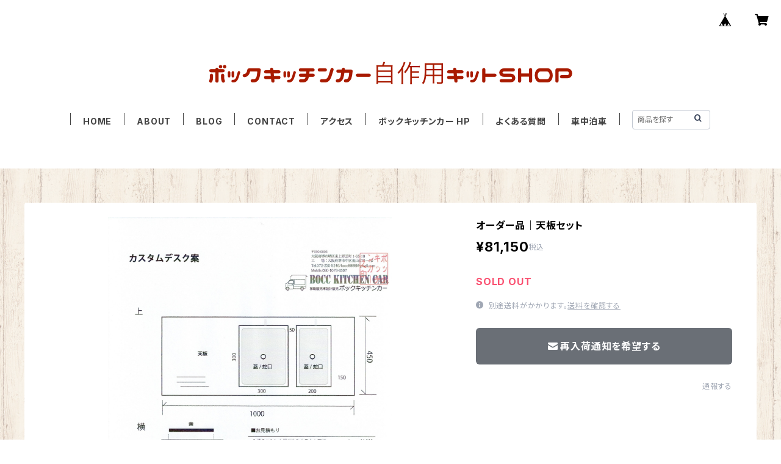

--- FILE ---
content_type: text/html; charset=UTF-8
request_url: https://kitchencar.d-hpj.com/items/57044584/reviews?format=user&score=all&page=1
body_size: 322
content:
				<li class="review01__listChild">
			<figure class="review01__itemInfo">
				<a href="/items/43478392" class="review01__imgWrap">
					<img src="https://baseec-img-mng.akamaized.net/images/item/origin/a33cdcd1da05a9e86d21abf529f9ef3e.jpg?imformat=generic&q=90&im=Resize,width=146,type=normal" alt="⭐️キッチンカー自作セット｜埋め込みミニシンクセット2+電源セット2" class="review01__img">
				</a>
				<figcaption class="review01__item">
					<i class="review01__iconImg ico--good"></i>
					<p class="review01__itemName">⭐️キッチンカー自作セット｜埋め込みミニシンクセット2+電源セット2</p>
										<time datetime="2022-11-13" class="review01__date">2022/11/13</time>
				</figcaption>
			</figure><!-- /.review01__itemInfo -->
								</li>
				<li class="review01__listChild">
			<figure class="review01__itemInfo">
				<a href="/items/36134830" class="review01__imgWrap">
					<img src="https://baseec-img-mng.akamaized.net/images/item/origin/f94619e2b92b2c9a4df6c98b496586f8.jpg?imformat=generic&q=90&im=Resize,width=146,type=normal" alt="⭐️天板用ねじ込み式丸脚70cm×4本" class="review01__img">
				</a>
				<figcaption class="review01__item">
					<i class="review01__iconImg ico--good"></i>
					<p class="review01__itemName">⭐️天板用ねじ込み式丸脚70cm×4本</p>
										<time datetime="2022-10-02" class="review01__date">2022/10/02</time>
				</figcaption>
			</figure><!-- /.review01__itemInfo -->
								</li>
				<li class="review01__listChild">
			<figure class="review01__itemInfo">
				<a href="/items/29842397" class="review01__imgWrap">
					<img src="https://baseec-img-mng.akamaized.net/images/item/origin/613f4265e6086b233a9e29a6c125d233.jpg?imformat=generic&q=90&im=Resize,width=146,type=normal" alt="⭐️（天板のみの完成品）キッチンカーシンク付き天板｜2槽シンク埋め込み蓋付" class="review01__img">
				</a>
				<figcaption class="review01__item">
					<i class="review01__iconImg ico--good"></i>
					<p class="review01__itemName">⭐️（天板のみの完成品）キッチンカーシンク付き天板｜2槽シンク埋め込み蓋付</p>
										<time datetime="2022-10-02" class="review01__date">2022/10/02</time>
				</figcaption>
			</figure><!-- /.review01__itemInfo -->
						<p class="review01__comment">対応もとても良く、商品もとても丁寧な作りでした。ありがとうございました。</p>
								</li>
		